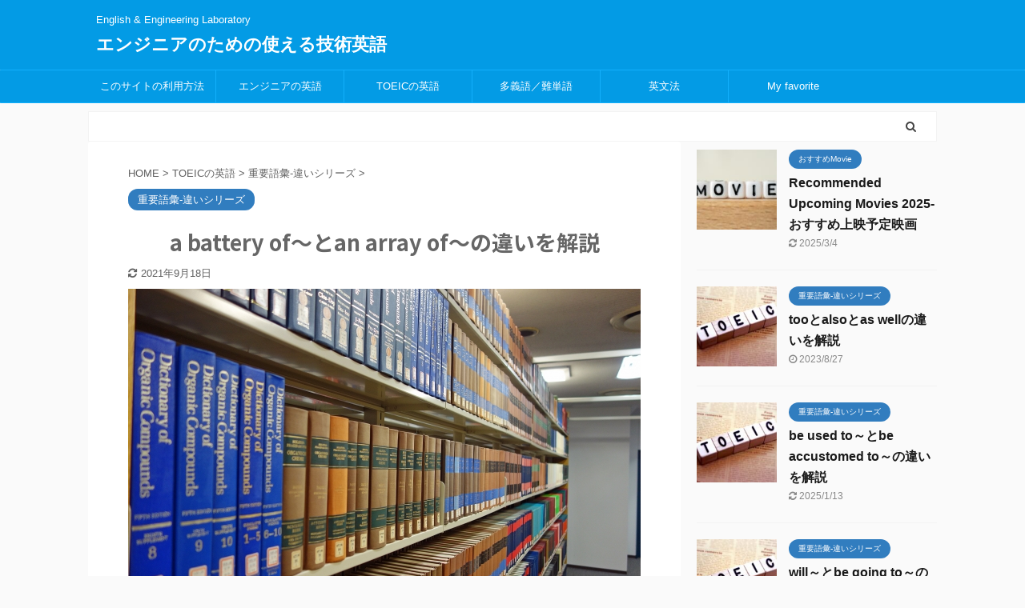

--- FILE ---
content_type: text/html; charset=UTF-8
request_url: https://esqlabo.com/tech-a-battery-of-an_array-of/
body_size: 16587
content:

<!DOCTYPE html>
<!--[if lt IE 7]>
<html class="ie6" lang="ja"> <![endif]-->
<!--[if IE 7]>
<html class="i7" lang="ja"> <![endif]-->
<!--[if IE 8]>
<html class="ie" lang="ja"> <![endif]-->
<!--[if gt IE 8]><!-->
<html lang="ja" class="s-navi-search-overlay ">
	<!--<![endif]-->
	<head prefix="og: http://ogp.me/ns# fb: http://ogp.me/ns/fb# article: http://ogp.me/ns/article#">
		<meta charset="UTF-8" >
		<meta name="viewport" content="width=device-width,initial-scale=1.0,user-scalable=no,viewport-fit=cover">
		<meta name="format-detection" content="telephone=no" >

		
		<link rel="alternate" type="application/rss+xml" title="エンジニアのための使える技術英語 RSS Feed" href="https://esqlabo.com/feed/" />
		<link rel="pingback" href="https://esqlabo.com/xmlrpc.php" >
		<!--[if lt IE 9]>
		<script src="https://esqlabo.com/wp-content/themes/affinger5/js/html5shiv.js"></script>
		<![endif]-->
				<meta name='robots' content='max-image-preview:large' />
	<style>img:is([sizes="auto" i], [sizes^="auto," i]) { contain-intrinsic-size: 3000px 1500px }</style>
	<title>a battery of～とan array of～の違いを解説 - エンジニアのための使える技術英語</title>
<link rel='dns-prefetch' href='//ajax.googleapis.com' />
<link rel='dns-prefetch' href='//www.googletagmanager.com' />
<link rel='dns-prefetch' href='//pagead2.googlesyndication.com' />
<script type="text/javascript">
/* <![CDATA[ */
window._wpemojiSettings = {"baseUrl":"https:\/\/s.w.org\/images\/core\/emoji\/16.0.1\/72x72\/","ext":".png","svgUrl":"https:\/\/s.w.org\/images\/core\/emoji\/16.0.1\/svg\/","svgExt":".svg","source":{"concatemoji":"https:\/\/esqlabo.com\/wp-includes\/js\/wp-emoji-release.min.js?ver=6.8.3"}};
/*! This file is auto-generated */
!function(s,n){var o,i,e;function c(e){try{var t={supportTests:e,timestamp:(new Date).valueOf()};sessionStorage.setItem(o,JSON.stringify(t))}catch(e){}}function p(e,t,n){e.clearRect(0,0,e.canvas.width,e.canvas.height),e.fillText(t,0,0);var t=new Uint32Array(e.getImageData(0,0,e.canvas.width,e.canvas.height).data),a=(e.clearRect(0,0,e.canvas.width,e.canvas.height),e.fillText(n,0,0),new Uint32Array(e.getImageData(0,0,e.canvas.width,e.canvas.height).data));return t.every(function(e,t){return e===a[t]})}function u(e,t){e.clearRect(0,0,e.canvas.width,e.canvas.height),e.fillText(t,0,0);for(var n=e.getImageData(16,16,1,1),a=0;a<n.data.length;a++)if(0!==n.data[a])return!1;return!0}function f(e,t,n,a){switch(t){case"flag":return n(e,"\ud83c\udff3\ufe0f\u200d\u26a7\ufe0f","\ud83c\udff3\ufe0f\u200b\u26a7\ufe0f")?!1:!n(e,"\ud83c\udde8\ud83c\uddf6","\ud83c\udde8\u200b\ud83c\uddf6")&&!n(e,"\ud83c\udff4\udb40\udc67\udb40\udc62\udb40\udc65\udb40\udc6e\udb40\udc67\udb40\udc7f","\ud83c\udff4\u200b\udb40\udc67\u200b\udb40\udc62\u200b\udb40\udc65\u200b\udb40\udc6e\u200b\udb40\udc67\u200b\udb40\udc7f");case"emoji":return!a(e,"\ud83e\udedf")}return!1}function g(e,t,n,a){var r="undefined"!=typeof WorkerGlobalScope&&self instanceof WorkerGlobalScope?new OffscreenCanvas(300,150):s.createElement("canvas"),o=r.getContext("2d",{willReadFrequently:!0}),i=(o.textBaseline="top",o.font="600 32px Arial",{});return e.forEach(function(e){i[e]=t(o,e,n,a)}),i}function t(e){var t=s.createElement("script");t.src=e,t.defer=!0,s.head.appendChild(t)}"undefined"!=typeof Promise&&(o="wpEmojiSettingsSupports",i=["flag","emoji"],n.supports={everything:!0,everythingExceptFlag:!0},e=new Promise(function(e){s.addEventListener("DOMContentLoaded",e,{once:!0})}),new Promise(function(t){var n=function(){try{var e=JSON.parse(sessionStorage.getItem(o));if("object"==typeof e&&"number"==typeof e.timestamp&&(new Date).valueOf()<e.timestamp+604800&&"object"==typeof e.supportTests)return e.supportTests}catch(e){}return null}();if(!n){if("undefined"!=typeof Worker&&"undefined"!=typeof OffscreenCanvas&&"undefined"!=typeof URL&&URL.createObjectURL&&"undefined"!=typeof Blob)try{var e="postMessage("+g.toString()+"("+[JSON.stringify(i),f.toString(),p.toString(),u.toString()].join(",")+"));",a=new Blob([e],{type:"text/javascript"}),r=new Worker(URL.createObjectURL(a),{name:"wpTestEmojiSupports"});return void(r.onmessage=function(e){c(n=e.data),r.terminate(),t(n)})}catch(e){}c(n=g(i,f,p,u))}t(n)}).then(function(e){for(var t in e)n.supports[t]=e[t],n.supports.everything=n.supports.everything&&n.supports[t],"flag"!==t&&(n.supports.everythingExceptFlag=n.supports.everythingExceptFlag&&n.supports[t]);n.supports.everythingExceptFlag=n.supports.everythingExceptFlag&&!n.supports.flag,n.DOMReady=!1,n.readyCallback=function(){n.DOMReady=!0}}).then(function(){return e}).then(function(){var e;n.supports.everything||(n.readyCallback(),(e=n.source||{}).concatemoji?t(e.concatemoji):e.wpemoji&&e.twemoji&&(t(e.twemoji),t(e.wpemoji)))}))}((window,document),window._wpemojiSettings);
/* ]]> */
</script>
<style id='wp-emoji-styles-inline-css' type='text/css'>

	img.wp-smiley, img.emoji {
		display: inline !important;
		border: none !important;
		box-shadow: none !important;
		height: 1em !important;
		width: 1em !important;
		margin: 0 0.07em !important;
		vertical-align: -0.1em !important;
		background: none !important;
		padding: 0 !important;
	}
</style>
<link rel='stylesheet' id='wp-block-library-css' href='https://esqlabo.com/wp-includes/css/dist/block-library/style.min.css?ver=6.8.3' type='text/css' media='all' />
<style id='classic-theme-styles-inline-css' type='text/css'>
/*! This file is auto-generated */
.wp-block-button__link{color:#fff;background-color:#32373c;border-radius:9999px;box-shadow:none;text-decoration:none;padding:calc(.667em + 2px) calc(1.333em + 2px);font-size:1.125em}.wp-block-file__button{background:#32373c;color:#fff;text-decoration:none}
</style>
<style id='global-styles-inline-css' type='text/css'>
:root{--wp--preset--aspect-ratio--square: 1;--wp--preset--aspect-ratio--4-3: 4/3;--wp--preset--aspect-ratio--3-4: 3/4;--wp--preset--aspect-ratio--3-2: 3/2;--wp--preset--aspect-ratio--2-3: 2/3;--wp--preset--aspect-ratio--16-9: 16/9;--wp--preset--aspect-ratio--9-16: 9/16;--wp--preset--color--black: #000000;--wp--preset--color--cyan-bluish-gray: #abb8c3;--wp--preset--color--white: #ffffff;--wp--preset--color--pale-pink: #f78da7;--wp--preset--color--vivid-red: #cf2e2e;--wp--preset--color--luminous-vivid-orange: #ff6900;--wp--preset--color--luminous-vivid-amber: #fcb900;--wp--preset--color--light-green-cyan: #7bdcb5;--wp--preset--color--vivid-green-cyan: #00d084;--wp--preset--color--pale-cyan-blue: #8ed1fc;--wp--preset--color--vivid-cyan-blue: #0693e3;--wp--preset--color--vivid-purple: #9b51e0;--wp--preset--color--soft-red: #e6514c;--wp--preset--color--light-grayish-red: #fdebee;--wp--preset--color--vivid-yellow: #ffc107;--wp--preset--color--very-pale-yellow: #fffde7;--wp--preset--color--very-light-gray: #fafafa;--wp--preset--color--very-dark-gray: #313131;--wp--preset--color--original-color-a: #43a047;--wp--preset--color--original-color-b: #795548;--wp--preset--color--original-color-c: #ec407a;--wp--preset--color--original-color-d: #9e9d24;--wp--preset--gradient--vivid-cyan-blue-to-vivid-purple: linear-gradient(135deg,rgba(6,147,227,1) 0%,rgb(155,81,224) 100%);--wp--preset--gradient--light-green-cyan-to-vivid-green-cyan: linear-gradient(135deg,rgb(122,220,180) 0%,rgb(0,208,130) 100%);--wp--preset--gradient--luminous-vivid-amber-to-luminous-vivid-orange: linear-gradient(135deg,rgba(252,185,0,1) 0%,rgba(255,105,0,1) 100%);--wp--preset--gradient--luminous-vivid-orange-to-vivid-red: linear-gradient(135deg,rgba(255,105,0,1) 0%,rgb(207,46,46) 100%);--wp--preset--gradient--very-light-gray-to-cyan-bluish-gray: linear-gradient(135deg,rgb(238,238,238) 0%,rgb(169,184,195) 100%);--wp--preset--gradient--cool-to-warm-spectrum: linear-gradient(135deg,rgb(74,234,220) 0%,rgb(151,120,209) 20%,rgb(207,42,186) 40%,rgb(238,44,130) 60%,rgb(251,105,98) 80%,rgb(254,248,76) 100%);--wp--preset--gradient--blush-light-purple: linear-gradient(135deg,rgb(255,206,236) 0%,rgb(152,150,240) 100%);--wp--preset--gradient--blush-bordeaux: linear-gradient(135deg,rgb(254,205,165) 0%,rgb(254,45,45) 50%,rgb(107,0,62) 100%);--wp--preset--gradient--luminous-dusk: linear-gradient(135deg,rgb(255,203,112) 0%,rgb(199,81,192) 50%,rgb(65,88,208) 100%);--wp--preset--gradient--pale-ocean: linear-gradient(135deg,rgb(255,245,203) 0%,rgb(182,227,212) 50%,rgb(51,167,181) 100%);--wp--preset--gradient--electric-grass: linear-gradient(135deg,rgb(202,248,128) 0%,rgb(113,206,126) 100%);--wp--preset--gradient--midnight: linear-gradient(135deg,rgb(2,3,129) 0%,rgb(40,116,252) 100%);--wp--preset--font-size--small: 13px;--wp--preset--font-size--medium: 20px;--wp--preset--font-size--large: 36px;--wp--preset--font-size--x-large: 42px;--wp--preset--spacing--20: 0.44rem;--wp--preset--spacing--30: 0.67rem;--wp--preset--spacing--40: 1rem;--wp--preset--spacing--50: 1.5rem;--wp--preset--spacing--60: 2.25rem;--wp--preset--spacing--70: 3.38rem;--wp--preset--spacing--80: 5.06rem;--wp--preset--shadow--natural: 6px 6px 9px rgba(0, 0, 0, 0.2);--wp--preset--shadow--deep: 12px 12px 50px rgba(0, 0, 0, 0.4);--wp--preset--shadow--sharp: 6px 6px 0px rgba(0, 0, 0, 0.2);--wp--preset--shadow--outlined: 6px 6px 0px -3px rgba(255, 255, 255, 1), 6px 6px rgba(0, 0, 0, 1);--wp--preset--shadow--crisp: 6px 6px 0px rgba(0, 0, 0, 1);}:where(.is-layout-flex){gap: 0.5em;}:where(.is-layout-grid){gap: 0.5em;}body .is-layout-flex{display: flex;}.is-layout-flex{flex-wrap: wrap;align-items: center;}.is-layout-flex > :is(*, div){margin: 0;}body .is-layout-grid{display: grid;}.is-layout-grid > :is(*, div){margin: 0;}:where(.wp-block-columns.is-layout-flex){gap: 2em;}:where(.wp-block-columns.is-layout-grid){gap: 2em;}:where(.wp-block-post-template.is-layout-flex){gap: 1.25em;}:where(.wp-block-post-template.is-layout-grid){gap: 1.25em;}.has-black-color{color: var(--wp--preset--color--black) !important;}.has-cyan-bluish-gray-color{color: var(--wp--preset--color--cyan-bluish-gray) !important;}.has-white-color{color: var(--wp--preset--color--white) !important;}.has-pale-pink-color{color: var(--wp--preset--color--pale-pink) !important;}.has-vivid-red-color{color: var(--wp--preset--color--vivid-red) !important;}.has-luminous-vivid-orange-color{color: var(--wp--preset--color--luminous-vivid-orange) !important;}.has-luminous-vivid-amber-color{color: var(--wp--preset--color--luminous-vivid-amber) !important;}.has-light-green-cyan-color{color: var(--wp--preset--color--light-green-cyan) !important;}.has-vivid-green-cyan-color{color: var(--wp--preset--color--vivid-green-cyan) !important;}.has-pale-cyan-blue-color{color: var(--wp--preset--color--pale-cyan-blue) !important;}.has-vivid-cyan-blue-color{color: var(--wp--preset--color--vivid-cyan-blue) !important;}.has-vivid-purple-color{color: var(--wp--preset--color--vivid-purple) !important;}.has-black-background-color{background-color: var(--wp--preset--color--black) !important;}.has-cyan-bluish-gray-background-color{background-color: var(--wp--preset--color--cyan-bluish-gray) !important;}.has-white-background-color{background-color: var(--wp--preset--color--white) !important;}.has-pale-pink-background-color{background-color: var(--wp--preset--color--pale-pink) !important;}.has-vivid-red-background-color{background-color: var(--wp--preset--color--vivid-red) !important;}.has-luminous-vivid-orange-background-color{background-color: var(--wp--preset--color--luminous-vivid-orange) !important;}.has-luminous-vivid-amber-background-color{background-color: var(--wp--preset--color--luminous-vivid-amber) !important;}.has-light-green-cyan-background-color{background-color: var(--wp--preset--color--light-green-cyan) !important;}.has-vivid-green-cyan-background-color{background-color: var(--wp--preset--color--vivid-green-cyan) !important;}.has-pale-cyan-blue-background-color{background-color: var(--wp--preset--color--pale-cyan-blue) !important;}.has-vivid-cyan-blue-background-color{background-color: var(--wp--preset--color--vivid-cyan-blue) !important;}.has-vivid-purple-background-color{background-color: var(--wp--preset--color--vivid-purple) !important;}.has-black-border-color{border-color: var(--wp--preset--color--black) !important;}.has-cyan-bluish-gray-border-color{border-color: var(--wp--preset--color--cyan-bluish-gray) !important;}.has-white-border-color{border-color: var(--wp--preset--color--white) !important;}.has-pale-pink-border-color{border-color: var(--wp--preset--color--pale-pink) !important;}.has-vivid-red-border-color{border-color: var(--wp--preset--color--vivid-red) !important;}.has-luminous-vivid-orange-border-color{border-color: var(--wp--preset--color--luminous-vivid-orange) !important;}.has-luminous-vivid-amber-border-color{border-color: var(--wp--preset--color--luminous-vivid-amber) !important;}.has-light-green-cyan-border-color{border-color: var(--wp--preset--color--light-green-cyan) !important;}.has-vivid-green-cyan-border-color{border-color: var(--wp--preset--color--vivid-green-cyan) !important;}.has-pale-cyan-blue-border-color{border-color: var(--wp--preset--color--pale-cyan-blue) !important;}.has-vivid-cyan-blue-border-color{border-color: var(--wp--preset--color--vivid-cyan-blue) !important;}.has-vivid-purple-border-color{border-color: var(--wp--preset--color--vivid-purple) !important;}.has-vivid-cyan-blue-to-vivid-purple-gradient-background{background: var(--wp--preset--gradient--vivid-cyan-blue-to-vivid-purple) !important;}.has-light-green-cyan-to-vivid-green-cyan-gradient-background{background: var(--wp--preset--gradient--light-green-cyan-to-vivid-green-cyan) !important;}.has-luminous-vivid-amber-to-luminous-vivid-orange-gradient-background{background: var(--wp--preset--gradient--luminous-vivid-amber-to-luminous-vivid-orange) !important;}.has-luminous-vivid-orange-to-vivid-red-gradient-background{background: var(--wp--preset--gradient--luminous-vivid-orange-to-vivid-red) !important;}.has-very-light-gray-to-cyan-bluish-gray-gradient-background{background: var(--wp--preset--gradient--very-light-gray-to-cyan-bluish-gray) !important;}.has-cool-to-warm-spectrum-gradient-background{background: var(--wp--preset--gradient--cool-to-warm-spectrum) !important;}.has-blush-light-purple-gradient-background{background: var(--wp--preset--gradient--blush-light-purple) !important;}.has-blush-bordeaux-gradient-background{background: var(--wp--preset--gradient--blush-bordeaux) !important;}.has-luminous-dusk-gradient-background{background: var(--wp--preset--gradient--luminous-dusk) !important;}.has-pale-ocean-gradient-background{background: var(--wp--preset--gradient--pale-ocean) !important;}.has-electric-grass-gradient-background{background: var(--wp--preset--gradient--electric-grass) !important;}.has-midnight-gradient-background{background: var(--wp--preset--gradient--midnight) !important;}.has-small-font-size{font-size: var(--wp--preset--font-size--small) !important;}.has-medium-font-size{font-size: var(--wp--preset--font-size--medium) !important;}.has-large-font-size{font-size: var(--wp--preset--font-size--large) !important;}.has-x-large-font-size{font-size: var(--wp--preset--font-size--x-large) !important;}
:where(.wp-block-post-template.is-layout-flex){gap: 1.25em;}:where(.wp-block-post-template.is-layout-grid){gap: 1.25em;}
:where(.wp-block-columns.is-layout-flex){gap: 2em;}:where(.wp-block-columns.is-layout-grid){gap: 2em;}
:root :where(.wp-block-pullquote){font-size: 1.5em;line-height: 1.6;}
</style>
<link rel='stylesheet' id='toc-screen-css' href='https://esqlabo.com/wp-content/plugins/table-of-contents-plus/screen.min.css?ver=2411.1' type='text/css' media='all' />
<link rel='stylesheet' id='normalize-css' href='https://esqlabo.com/wp-content/themes/affinger5/css/normalize.css?ver=1.5.9' type='text/css' media='all' />
<link rel='stylesheet' id='font-awesome-css' href='https://esqlabo.com/wp-content/themes/affinger5/css/fontawesome/css/font-awesome.min.css?ver=4.7.0' type='text/css' media='all' />
<link rel='stylesheet' id='font-awesome-animation-css' href='https://esqlabo.com/wp-content/themes/affinger5/css/fontawesome/css/font-awesome-animation.min.css?ver=6.8.3' type='text/css' media='all' />
<link rel='stylesheet' id='st_svg-css' href='https://esqlabo.com/wp-content/themes/affinger5/st_svg/style.css?ver=6.8.3' type='text/css' media='all' />
<link rel='stylesheet' id='slick-css' href='https://esqlabo.com/wp-content/themes/affinger5/vendor/slick/slick.css?ver=1.8.0' type='text/css' media='all' />
<link rel='stylesheet' id='slick-theme-css' href='https://esqlabo.com/wp-content/themes/affinger5/vendor/slick/slick-theme.css?ver=1.8.0' type='text/css' media='all' />
<link rel='stylesheet' id='fonts-googleapis-notosansjp-css' href='//fonts.googleapis.com/css?family=Noto+Sans+JP%3A400%2C700&#038;display=swap&#038;subset=japanese&#038;ver=6.8.3' type='text/css' media='all' />
<link rel='stylesheet' id='style-css' href='https://esqlabo.com/wp-content/themes/affinger5/style.css?ver=6.8.3' type='text/css' media='all' />
<link rel='stylesheet' id='child-style-css' href='https://esqlabo.com/wp-content/themes/affinger5-child/style.css?ver=6.8.3' type='text/css' media='all' />
<link rel='stylesheet' id='single-css' href='https://esqlabo.com/wp-content/themes/affinger5/st-rankcss.php' type='text/css' media='all' />
<link rel='stylesheet' id='st-themecss-css' href='https://esqlabo.com/wp-content/themes/affinger5/st-themecss-loader.php?ver=6.8.3' type='text/css' media='all' />
<script type="text/javascript" src="//ajax.googleapis.com/ajax/libs/jquery/1.11.3/jquery.min.js?ver=1.11.3" id="jquery-js"></script>

<!-- Google tag (gtag.js) snippet added by Site Kit -->

<!-- Google アナリティクス スニペット (Site Kit が追加) -->
<script type="text/javascript" src="https://www.googletagmanager.com/gtag/js?id=G-41T4MFWKSW" id="google_gtagjs-js" async></script>
<script type="text/javascript" id="google_gtagjs-js-after">
/* <![CDATA[ */
window.dataLayer = window.dataLayer || [];function gtag(){dataLayer.push(arguments);}
gtag("set","linker",{"domains":["esqlabo.com"]});
gtag("js", new Date());
gtag("set", "developer_id.dZTNiMT", true);
gtag("config", "G-41T4MFWKSW");
/* ]]> */
</script>

<!-- End Google tag (gtag.js) snippet added by Site Kit -->
<link rel="https://api.w.org/" href="https://esqlabo.com/wp-json/" /><link rel="alternate" title="JSON" type="application/json" href="https://esqlabo.com/wp-json/wp/v2/posts/765" /><link rel='shortlink' href='https://esqlabo.com/?p=765' />
<link rel="alternate" title="oEmbed (JSON)" type="application/json+oembed" href="https://esqlabo.com/wp-json/oembed/1.0/embed?url=https%3A%2F%2Fesqlabo.com%2Ftech-a-battery-of-an_array-of%2F" />
<link rel="alternate" title="oEmbed (XML)" type="text/xml+oembed" href="https://esqlabo.com/wp-json/oembed/1.0/embed?url=https%3A%2F%2Fesqlabo.com%2Ftech-a-battery-of-an_array-of%2F&#038;format=xml" />
<meta name="generator" content="Site Kit by Google 1.124.0" /><meta name="robots" content="index, follow" />
<meta name="thumbnail" content="https://esqlabo.com/wp-content/uploads/2020/10/3597898_s.jpg">
<link rel="canonical" href="https://esqlabo.com/tech-a-battery-of-an_array-of/" />

<!-- Site Kit が追加した Google AdSense メタタグ -->
<meta name="google-adsense-platform-account" content="ca-host-pub-2644536267352236">
<meta name="google-adsense-platform-domain" content="sitekit.withgoogle.com">
<!-- Site Kit が追加した End Google AdSense メタタグ -->

<!-- Google AdSense スニペット (Site Kit が追加) -->
<script type="text/javascript" async="async" src="https://pagead2.googlesyndication.com/pagead/js/adsbygoogle.js?client=ca-pub-6571045998724287&amp;host=ca-host-pub-2644536267352236" crossorigin="anonymous"></script>

<!-- (ここまで) Google AdSense スニペット (Site Kit が追加) -->

<!-- Google タグ マネージャー スニペット (Site Kit が追加) -->
<script type="text/javascript">
/* <![CDATA[ */

			( function( w, d, s, l, i ) {
				w[l] = w[l] || [];
				w[l].push( {'gtm.start': new Date().getTime(), event: 'gtm.js'} );
				var f = d.getElementsByTagName( s )[0],
					j = d.createElement( s ), dl = l != 'dataLayer' ? '&l=' + l : '';
				j.async = true;
				j.src = 'https://www.googletagmanager.com/gtm.js?id=' + i + dl;
				f.parentNode.insertBefore( j, f );
			} )( window, document, 'script', 'dataLayer', 'GTM-T6CHDDX' );
			
/* ]]> */
</script>

<!-- (ここまで) Google タグ マネージャー スニペット (Site Kit が追加) -->
			<script>
		(function (i, s, o, g, r, a, m) {
			i['GoogleAnalyticsObject'] = r;
			i[r] = i[r] || function () {
					(i[r].q = i[r].q || []).push(arguments)
				}, i[r].l = 1 * new Date();
			a = s.createElement(o),
				m = s.getElementsByTagName(o)[0];
			a.async = 1;
			a.src = g;
			m.parentNode.insertBefore(a, m)
		})(window, document, 'script', '//www.google-analytics.com/analytics.js', 'ga');

		ga('create', 'UA-164567082-1', 'auto');
		ga('send', 'pageview');

	</script>
					



<script>
	jQuery(function(){
		jQuery('.st-btn-open').click(function(){
			jQuery(this).next('.st-slidebox').stop(true, true).slideToggle();
			jQuery(this).addClass('st-btn-open-click');
		});
	});
</script>


<script>
	jQuery(function(){
		jQuery("#toc_container:not(:has(ul ul))").addClass("only-toc");
		jQuery(".st-ac-box ul:has(.cat-item)").each(function(){
			jQuery(this).addClass("st-ac-cat");
		});
	});
</script>

<script>
	jQuery(function(){
						jQuery('.st-star').parent('.rankh4').css('padding-bottom','5px'); // スターがある場合のランキング見出し調整
	});
</script>

			</head>
	<body class="wp-singular post-template-default single single-post postid-765 single-format-standard wp-theme-affinger5 wp-child-theme-affinger5-child not-front-page" >
				<div id="st-ami">
				<div id="wrapper" class="">
				<div id="wrapper-in">
					<header id="">
						<div id="headbox-bg">
							<div id="headbox">

								<nav id="s-navi" class="pcnone" data-st-nav data-st-nav-type="normal">
		<dl class="acordion is-active" data-st-nav-primary>
			<dt class="trigger">
				<p class="acordion_button"><span class="op op-menu"><i class="fa st-svg-menu"></i></span></p>

				
				
							<!-- 追加メニュー -->
							
							<!-- 追加メニュー2 -->
							
							</dt>

			<dd class="acordion_tree">
				<div class="acordion_tree_content">

					

												<div class="menu-%e6%8a%80%e8%a1%93%e8%8b%b1%e8%aa%9e-container"><ul id="menu-%e6%8a%80%e8%a1%93%e8%8b%b1%e8%aa%9e" class="menu"><li id="menu-item-497" class="menu-item menu-item-type-post_type menu-item-object-page menu-item-497"><a href="https://esqlabo.com/%e3%81%93%e3%81%ae%e3%82%b5%e3%82%a4%e3%83%88%e3%81%ae%e5%88%a9%e7%94%a8%e6%96%b9%e6%b3%95/"><span class="menu-item-label">このサイトの利用方法</span></a></li>
<li id="menu-item-493" class="menu-item menu-item-type-taxonomy menu-item-object-category menu-item-has-children menu-item-493"><a href="https://esqlabo.com/category/%e3%82%a8%e3%83%b3%e3%82%b8%e3%83%8b%e3%82%a2%e3%81%ae%e8%8b%b1%e8%aa%9e/"><span class="menu-item-label">エンジニアの英語</span></a>
<ul class="sub-menu">
	<li id="menu-item-3175" class="menu-item menu-item-type-taxonomy menu-item-object-category menu-item-3175"><a href="https://esqlabo.com/category/%e3%82%a8%e3%83%b3%e3%82%b8%e3%83%8b%e3%82%a2%e3%81%ae%e8%8b%b1%e8%aa%9e/%e6%8a%80%e8%a1%93%e8%8b%b1%e8%aa%9e/"><span class="menu-item-label">技術英語-違いシリーズ</span></a></li>
	<li id="menu-item-3174" class="menu-item menu-item-type-taxonomy menu-item-object-category menu-item-3174"><a href="https://esqlabo.com/category/%e3%82%a8%e3%83%b3%e3%82%b8%e3%83%8b%e3%82%a2%e3%81%ae%e8%8b%b1%e8%aa%9e/%e4%bc%9a%e8%ad%b0%ef%bc%8f%e3%83%97%e3%83%ac%e3%82%bc%e3%83%b3%e3%81%ae%e8%8b%b1%e8%aa%9e/"><span class="menu-item-label">プレゼンテーションの英語</span></a></li>
	<li id="menu-item-3173" class="menu-item menu-item-type-taxonomy menu-item-object-category menu-item-3173"><a href="https://esqlabo.com/category/%e3%82%a8%e3%83%b3%e3%82%b8%e3%83%8b%e3%82%a2%e3%81%ae%e8%8b%b1%e8%aa%9e/%e3%83%a1%e3%83%bc%e3%83%ab%e3%81%ae%e8%8b%b1%e8%aa%9e/"><span class="menu-item-label">メールの英語</span></a></li>
</ul>
</li>
<li id="menu-item-492" class="menu-item menu-item-type-taxonomy menu-item-object-category current-post-ancestor menu-item-has-children menu-item-492"><a href="https://esqlabo.com/category/toeic/"><span class="menu-item-label">TOEICの英語</span></a>
<ul class="sub-menu">
	<li id="menu-item-3172" class="menu-item menu-item-type-taxonomy menu-item-object-category menu-item-3172"><a href="https://esqlabo.com/category/toeic/part%e5%88%a5%e8%a7%a3%e8%aa%ac/"><span class="menu-item-label">Part別解説</span></a></li>
	<li id="menu-item-3171" class="menu-item menu-item-type-taxonomy menu-item-object-category current-post-ancestor current-menu-parent current-post-parent menu-item-3171"><a href="https://esqlabo.com/category/toeic/%e9%87%8d%e8%a6%81%e8%aa%9e%e5%bd%99-%e9%81%95%e3%81%84%e3%82%b7%e3%83%aa%e3%83%bc%e3%82%ba/"><span class="menu-item-label">重要語彙-違いシリーズ</span></a></li>
	<li id="menu-item-3318" class="menu-item menu-item-type-taxonomy menu-item-object-category menu-item-3318"><a href="https://esqlabo.com/category/toeic/%e5%8b%95%e8%a9%9e%e5%8f%a5/"><span class="menu-item-label">動詞句</span></a></li>
</ul>
</li>
<li id="menu-item-1736" class="menu-item menu-item-type-taxonomy menu-item-object-category menu-item-has-children menu-item-1736"><a href="https://esqlabo.com/category/%e5%a4%9a%e7%be%a9%e8%aa%9e/"><span class="menu-item-label">多義語／難単語</span></a>
<ul class="sub-menu">
	<li id="menu-item-3150" class="menu-item menu-item-type-taxonomy menu-item-object-category menu-item-3150"><a href="https://esqlabo.com/category/%e5%a4%9a%e7%be%a9%e8%aa%9e/%e5%a4%9a%e7%be%a9%e8%aa%9e-%e5%a4%9a%e7%be%a9%e8%aa%9e/"><span class="menu-item-label">多義語</span></a></li>
	<li id="menu-item-3151" class="menu-item menu-item-type-taxonomy menu-item-object-category menu-item-3151"><a href="https://esqlabo.com/category/%e5%a4%9a%e7%be%a9%e8%aa%9e/%e9%9b%a3%e5%8d%98%e8%aa%9e/"><span class="menu-item-label">難単語</span></a></li>
</ul>
</li>
<li id="menu-item-754" class="menu-item menu-item-type-taxonomy menu-item-object-category menu-item-has-children menu-item-754"><a href="https://esqlabo.com/category/%e6%96%87%e6%b3%95/"><span class="menu-item-label">英文法</span></a>
<ul class="sub-menu">
	<li id="menu-item-3167" class="menu-item menu-item-type-taxonomy menu-item-object-category menu-item-3167"><a href="https://esqlabo.com/category/%e6%96%87%e6%b3%95/%e8%8b%b1%e6%96%87%e6%b3%95%e3%81%ae%e3%83%9d%e3%82%a4%e3%83%b3%e3%83%88/"><span class="menu-item-label">英文法のポイント</span></a></li>
	<li id="menu-item-3166" class="menu-item menu-item-type-taxonomy menu-item-object-category menu-item-3166"><a href="https://esqlabo.com/category/%e6%96%87%e6%b3%95/%e5%89%8d%e7%bd%ae%e8%a9%9e/"><span class="menu-item-label">前置詞</span></a></li>
</ul>
</li>
<li id="menu-item-6953" class="menu-item menu-item-type-taxonomy menu-item-object-category menu-item-has-children menu-item-6953"><a href="https://esqlabo.com/category/my-favorite/"><span class="menu-item-label">My favorite</span></a>
<ul class="sub-menu">
	<li id="menu-item-6954" class="menu-item menu-item-type-taxonomy menu-item-object-category menu-item-6954"><a href="https://esqlabo.com/category/my-favorite/%e3%81%8a%e3%81%99%e3%81%99%e3%82%81music/"><span class="menu-item-label">おすすめMusic</span></a></li>
	<li id="menu-item-6955" class="menu-item menu-item-type-taxonomy menu-item-object-category menu-item-6955"><a href="https://esqlabo.com/category/my-favorite/%e3%81%8a%e3%81%99%e3%81%99%e3%82%81movie/"><span class="menu-item-label">おすすめMovie</span></a></li>
	<li id="menu-item-6956" class="menu-item menu-item-type-taxonomy menu-item-object-category menu-item-6956"><a href="https://esqlabo.com/category/my-favorite/%e3%81%8a%e3%81%99%e3%81%99%e3%82%81food/"><span class="menu-item-label">おすすめfood</span></a></li>
	<li id="menu-item-6965" class="menu-item menu-item-type-taxonomy menu-item-object-category menu-item-6965"><a href="https://esqlabo.com/category/my-favorite/%e5%81%a5%e5%ba%b7/"><span class="menu-item-label">おすすめ健康法</span></a></li>
</ul>
</li>
</ul></div>						<div class="clear"></div>

					
				</div>
			</dd>

					</dl>

					</nav>

								<div id="header-l">
									
									<div id="st-text-logo">
										
            
			
				<!-- キャプション -->
				                
					              		 	 <p class="descr sitenametop">
               		     	English &amp; Engineering Laboratory               			 </p>
					                    
				                
				<!-- ロゴ又はブログ名 -->
				              		  <p class="sitename"><a href="https://esqlabo.com/">
                  		                      		    エンジニアのための使える技術英語                   		               		  </a></p>
            					<!-- ロゴ又はブログ名ここまで -->

			    
		
    									</div>
								</div><!-- /#header-l -->

								<div id="header-r" class="smanone">
									
								</div><!-- /#header-r -->
							</div><!-- /#headbox-bg -->
						</div><!-- /#headbox clearfix -->

						
						
						
						
											
<div id="gazou-wide">
			<div id="st-menubox">
			<div id="st-menuwide">
				<nav class="smanone clearfix"><ul id="menu-%e6%8a%80%e8%a1%93%e8%8b%b1%e8%aa%9e-1" class="menu"><li class="menu-item menu-item-type-post_type menu-item-object-page menu-item-497"><a href="https://esqlabo.com/%e3%81%93%e3%81%ae%e3%82%b5%e3%82%a4%e3%83%88%e3%81%ae%e5%88%a9%e7%94%a8%e6%96%b9%e6%b3%95/">このサイトの利用方法</a></li>
<li class="menu-item menu-item-type-taxonomy menu-item-object-category menu-item-has-children menu-item-493"><a href="https://esqlabo.com/category/%e3%82%a8%e3%83%b3%e3%82%b8%e3%83%8b%e3%82%a2%e3%81%ae%e8%8b%b1%e8%aa%9e/">エンジニアの英語</a>
<ul class="sub-menu">
	<li class="menu-item menu-item-type-taxonomy menu-item-object-category menu-item-3175"><a href="https://esqlabo.com/category/%e3%82%a8%e3%83%b3%e3%82%b8%e3%83%8b%e3%82%a2%e3%81%ae%e8%8b%b1%e8%aa%9e/%e6%8a%80%e8%a1%93%e8%8b%b1%e8%aa%9e/">技術英語-違いシリーズ</a></li>
	<li class="menu-item menu-item-type-taxonomy menu-item-object-category menu-item-3174"><a href="https://esqlabo.com/category/%e3%82%a8%e3%83%b3%e3%82%b8%e3%83%8b%e3%82%a2%e3%81%ae%e8%8b%b1%e8%aa%9e/%e4%bc%9a%e8%ad%b0%ef%bc%8f%e3%83%97%e3%83%ac%e3%82%bc%e3%83%b3%e3%81%ae%e8%8b%b1%e8%aa%9e/">プレゼンテーションの英語</a></li>
	<li class="menu-item menu-item-type-taxonomy menu-item-object-category menu-item-3173"><a href="https://esqlabo.com/category/%e3%82%a8%e3%83%b3%e3%82%b8%e3%83%8b%e3%82%a2%e3%81%ae%e8%8b%b1%e8%aa%9e/%e3%83%a1%e3%83%bc%e3%83%ab%e3%81%ae%e8%8b%b1%e8%aa%9e/">メールの英語</a></li>
</ul>
</li>
<li class="menu-item menu-item-type-taxonomy menu-item-object-category current-post-ancestor menu-item-has-children menu-item-492"><a href="https://esqlabo.com/category/toeic/">TOEICの英語</a>
<ul class="sub-menu">
	<li class="menu-item menu-item-type-taxonomy menu-item-object-category menu-item-3172"><a href="https://esqlabo.com/category/toeic/part%e5%88%a5%e8%a7%a3%e8%aa%ac/">Part別解説</a></li>
	<li class="menu-item menu-item-type-taxonomy menu-item-object-category current-post-ancestor current-menu-parent current-post-parent menu-item-3171"><a href="https://esqlabo.com/category/toeic/%e9%87%8d%e8%a6%81%e8%aa%9e%e5%bd%99-%e9%81%95%e3%81%84%e3%82%b7%e3%83%aa%e3%83%bc%e3%82%ba/">重要語彙-違いシリーズ</a></li>
	<li class="menu-item menu-item-type-taxonomy menu-item-object-category menu-item-3318"><a href="https://esqlabo.com/category/toeic/%e5%8b%95%e8%a9%9e%e5%8f%a5/">動詞句</a></li>
</ul>
</li>
<li class="menu-item menu-item-type-taxonomy menu-item-object-category menu-item-has-children menu-item-1736"><a href="https://esqlabo.com/category/%e5%a4%9a%e7%be%a9%e8%aa%9e/">多義語／難単語</a>
<ul class="sub-menu">
	<li class="menu-item menu-item-type-taxonomy menu-item-object-category menu-item-3150"><a href="https://esqlabo.com/category/%e5%a4%9a%e7%be%a9%e8%aa%9e/%e5%a4%9a%e7%be%a9%e8%aa%9e-%e5%a4%9a%e7%be%a9%e8%aa%9e/">多義語</a></li>
	<li class="menu-item menu-item-type-taxonomy menu-item-object-category menu-item-3151"><a href="https://esqlabo.com/category/%e5%a4%9a%e7%be%a9%e8%aa%9e/%e9%9b%a3%e5%8d%98%e8%aa%9e/">難単語</a></li>
</ul>
</li>
<li class="menu-item menu-item-type-taxonomy menu-item-object-category menu-item-has-children menu-item-754"><a href="https://esqlabo.com/category/%e6%96%87%e6%b3%95/">英文法</a>
<ul class="sub-menu">
	<li class="menu-item menu-item-type-taxonomy menu-item-object-category menu-item-3167"><a href="https://esqlabo.com/category/%e6%96%87%e6%b3%95/%e8%8b%b1%e6%96%87%e6%b3%95%e3%81%ae%e3%83%9d%e3%82%a4%e3%83%b3%e3%83%88/">英文法のポイント</a></li>
	<li class="menu-item menu-item-type-taxonomy menu-item-object-category menu-item-3166"><a href="https://esqlabo.com/category/%e6%96%87%e6%b3%95/%e5%89%8d%e7%bd%ae%e8%a9%9e/">前置詞</a></li>
</ul>
</li>
<li class="menu-item menu-item-type-taxonomy menu-item-object-category menu-item-has-children menu-item-6953"><a href="https://esqlabo.com/category/my-favorite/">My favorite</a>
<ul class="sub-menu">
	<li class="menu-item menu-item-type-taxonomy menu-item-object-category menu-item-6954"><a href="https://esqlabo.com/category/my-favorite/%e3%81%8a%e3%81%99%e3%81%99%e3%82%81music/">おすすめMusic</a></li>
	<li class="menu-item menu-item-type-taxonomy menu-item-object-category menu-item-6955"><a href="https://esqlabo.com/category/my-favorite/%e3%81%8a%e3%81%99%e3%81%99%e3%82%81movie/">おすすめMovie</a></li>
	<li class="menu-item menu-item-type-taxonomy menu-item-object-category menu-item-6956"><a href="https://esqlabo.com/category/my-favorite/%e3%81%8a%e3%81%99%e3%81%99%e3%82%81food/">おすすめfood</a></li>
	<li class="menu-item menu-item-type-taxonomy menu-item-object-category menu-item-6965"><a href="https://esqlabo.com/category/my-favorite/%e5%81%a5%e5%ba%b7/">おすすめ健康法</a></li>
</ul>
</li>
</ul></nav>			</div>
		</div>
				</div>
					
					
					</header>

					

					<div id="content-w">

					
											<div id="st-header-under-widgets-box">
							<div id="search-4" class="st-header-under-widgets widget_search"><div id="search" class="search-custom-d">
	<form method="get" id="searchform" action="https://esqlabo.com/">
		<label class="hidden" for="s">
					</label>
		<input type="text" placeholder="" value="" name="s" id="s" />
		<input type="submit" value="&#xf002;" class="fa" id="searchsubmit" />
	</form>
</div>
<!-- /stinger --> 
</div>						</div>
					
					
	
			<div id="st-header-post-under-box" class="st-header-post-no-data "
		     style="">
			<div class="st-dark-cover">
							</div>
		</div>
	

<div id="content" class="clearfix">
	<div id="contentInner">
		<main>
			<article>
				<div id="post-765" class="st-post post-765 post type-post status-publish format-standard has-post-thumbnail hentry category-27">

					
																
					
					<!--ぱんくず -->
											<div
							id="breadcrumb">
							<ol itemscope itemtype="http://schema.org/BreadcrumbList">
								<li itemprop="itemListElement" itemscope itemtype="http://schema.org/ListItem">
									<a href="https://esqlabo.com" itemprop="item">
										<span itemprop="name">HOME</span>
									</a>
									&gt;
									<meta itemprop="position" content="1"/>
								</li>

								
																	<li itemprop="itemListElement" itemscope itemtype="http://schema.org/ListItem">
										<a href="https://esqlabo.com/category/toeic/" itemprop="item">
											<span
												itemprop="name">TOEICの英語</span>
										</a>
										&gt;
										<meta itemprop="position" content="2"/>
									</li>
																										<li itemprop="itemListElement" itemscope itemtype="http://schema.org/ListItem">
										<a href="https://esqlabo.com/category/toeic/%e9%87%8d%e8%a6%81%e8%aa%9e%e5%bd%99-%e9%81%95%e3%81%84%e3%82%b7%e3%83%aa%e3%83%bc%e3%82%ba/" itemprop="item">
											<span
												itemprop="name">重要語彙-違いシリーズ</span>
										</a>
										&gt;
										<meta itemprop="position" content="3"/>
									</li>
																								</ol>

													</div>
										<!--/ ぱんくず -->

					<!--ループ開始 -->
										
																									<p class="st-catgroup">
								<a href="https://esqlabo.com/category/toeic/%e9%87%8d%e8%a6%81%e8%aa%9e%e5%bd%99-%e9%81%95%e3%81%84%e3%82%b7%e3%83%aa%e3%83%bc%e3%82%ba/" title="View all posts in 重要語彙-違いシリーズ" rel="category tag"><span class="catname st-catid27">重要語彙-違いシリーズ</span></a>							</p>
						
						<h1 class="entry-title">a battery of～とan array of～の違いを解説</h1>

						
	<div class="blogbox ">
		<p><span class="kdate">
											<i class="fa fa-refresh"></i><time class="updated" datetime="2021-09-18T21:22:49+0900">2021年9月18日</time>
					</span></p>
	</div>
					
					
					<div class="mainbox">
						<div id="nocopy" ><!-- コピー禁止エリアここから -->
							
																						
							<div class="entry-content">
								<p><img fetchpriority="high" decoding="async" class="alignnone size-full wp-image-1362" src="https://esqlabo.com/wp-content/uploads/2021/01/an-array-of.jpg" alt="" width="640" height="427" /></p>
<h2>a battery of～とan array of～の違い</h2>
<p><span class="ymarker">a battery of</span>と<span class="ymarker">an array of</span>の前に、</p>
<p>batteryとarrayの意味を考えてみましょう。</p>
<p>batteryは、一連の機器が一カ所に集まっている様を意味します。</p>
<p>一方、arrayは、特定の方法で整然と並んでいる様を意味します。</p>
<p>ここから、</p>
<p><span class="ymarker">a battery of～</span>は、「一連の～」という意味になります。</p>
<p><span class="ymarker">an array of～</span>は、「ずらりと（整然と）並んだ～」と言う意味になります。</p>
<p>&nbsp;</p>
<p>他にも、a XXX of～と言う表現はいろいろありますので、</p>
<p>それも一緒に紹介します。</p>
<p>&nbsp;</p>
<p>それでは、例文とともにくわしく確認していきましょう。</p>
<p>&nbsp;</p>
<h2>a battery of～</h2>
<p><strong>一連の、一組の</strong></p>
<p>&nbsp;</p>
<p><span class="bmarker">batteryの意味</span></p>
<p><strong>（道具などの）一式</strong></p>
<p><span class="dotline"><span class="ymarker">a battery of</span> X-ray instruments　X線装置一式</span></p>
<p><strong>（同種のもの）一組、一連</strong></p>
<p><span class="dotline"><span class="ymarker">a battery of</span> questions　一連の質問</span></p>
<p><span class="dotline">We've finished <span class="ymarker">a battery of</span> tests for this products yesterday.　一連のテストを終えた</span></p>
<p>&nbsp;</p>
<p>batteryは、もちろん「電池」という意味もあり、2種類に分類することができます。</p>
<p>1.　<span class="rmarker">a primary battery</span>　一次電池（使い切りの電池）</p>
<p>2.　<span class="rmarker">a secondary battery</span>　二次電池（再利用できる電池）</p>
<p>=<span class="rmarker">a rechargeable battery</span>（充電池）</p>
<p>&nbsp;</p>
<p><span class="bmarker-s">さまざまな環境関連用語</span>も確認しておきましょう。</p>
<p><a href="https://esqlabo.com/tech-english-renewable-energy-exhaustible-resource/">参考：renewable energyとexhaustible resourceの違いを解説</a></p>
<p>&nbsp;</p>
<h2>an array of～</h2>
<p><strong>ずらりと（整然と）並んだ</strong></p>
<p><span class="ymarker">an array of</span> books　整然と並んだ本</p>
<p><span class="ymarker">an array of</span> information　きれいに整理された情報</p>
<p>&nbsp;</p>
<p><span class="bmarker">arrayの意味</span></p>
<p>1.（通例単数形で）整然と並んだもの（人）　～ofで</p>
<p>2.　整列、整頓、配列</p>
<p><span class="rmarker">set in array</span>　整列させる</p>
<p>&nbsp;</p>
<h2>その他の同様な修飾表現</h2>
<h3>a wealth of～　豊かな～、<strong>豊富な～</strong></h3>
<p><span class="dotline"><span class="rmarker">a wealth of idea</span>　豊かなアイデア</span></p>
<p><span class="dotline"><span class="rmarker">a wealth of information</span>　豊富な情報</span></p>
<p>≓abundant</p>
<p>&nbsp;</p>
<p><a href="https://esqlabo.com/tech-english-abundant-a-wealth-of/">参考：abundantとa wealth of～の違いを解説</a></p>
<p>&nbsp;</p>
<h3>a variety of～　様々な～</h3>
<p><span class="rmarker">a wide variety of～=a broad variety of～</span>　多種多様な</p>
<p><span class="dotline">This grocery store sells <span class="rmarker">a wide variety of</span> fruits.　この食料品店は多種多様なフルーツを売っている</span></p>
<p>&nbsp;</p>
<h3>a packet of～　一袋の～</h3>
<p>packetは、「小包、小箱、小袋」を意味します。</p>
<p><span class="dotline"><span class="rmarker">a packet of</span> biscuits　ビスケット一箱（一袋）</span></p>
<p>&nbsp;</p>
<h3>a range of～　幅広い～、広範な～</h3>
<p><span class="rmarker">a wide range of～=a broad range of～</span></p>
<p><span class="dotline">We developed this product with <span class="rmarker">a wide range of</span> software.　幅広い種類のソフトウェアを使って</span></p>
<p>&nbsp;</p>
<h3>a sequence of～　<strong>一連の～</strong></h3>
<p><span class="dotline"><span class="rmarker">a sequence of events</span>　一連の出来事</span></p>
<p><span class="dotline"><span class="rmarker">in alphabetical sequence</span>　アルファベット順に</span></p>
<p>&nbsp;</p>
<h3>a course of～　一連の～、連続の～、～の方針</h3>
<p><span class="dotline"><span class="rmarker">a course of</span> actions　一連の行動</span></p>
<p>&nbsp;</p>
<p><span class="bmarker">courseの意味</span></p>
<p><span class="dotline">1. 　行動の方針　 decide on <span class="rmarker">a course of</span> actions　行動方針を決める</span></p>
<p><span class="dotline">2.　教育課程　a summer course　夏期講習</span></p>
<p><span class="dotline">3.（講義の）連続　<span class="rmarker">a course of</span> lectures　連続講義</span></p>
<p>&nbsp;</p>
							</div>
						</div><!-- コピー禁止エリアここまで -->

												
					<div class="adbox">
				
							        
	
									<div style="padding-top:10px;">
						
		        
	
					</div>
							</div>
			

						
					</div><!-- .mainboxここまで -->

																
					
	
	<div class="sns ">
	<ul class="clearfix">
					<!--ツイートボタン-->
			<li class="twitter"> 
			<a rel="nofollow" onclick="window.open('//twitter.com/intent/tweet?url=https%3A%2F%2Fesqlabo.com%2Ftech-a-battery-of-an_array-of%2F&text=a%20battery%20of%EF%BD%9E%E3%81%A8an%20array%20of%EF%BD%9E%E3%81%AE%E9%81%95%E3%81%84%E3%82%92%E8%A7%A3%E8%AA%AC&tw_p=tweetbutton', '', 'width=500,height=450'); return false;"><i class="fa fa-twitter"></i><span class="snstext " >Twitter</span></a>
			</li>
		
					<!--シェアボタン-->      
			<li class="facebook">
			<a href="//www.facebook.com/sharer.php?src=bm&u=https%3A%2F%2Fesqlabo.com%2Ftech-a-battery-of-an_array-of%2F&t=a%20battery%20of%EF%BD%9E%E3%81%A8an%20array%20of%EF%BD%9E%E3%81%AE%E9%81%95%E3%81%84%E3%82%92%E8%A7%A3%E8%AA%AC" target="_blank" rel="nofollow noopener"><i class="fa fa-facebook"></i><span class="snstext " >Share</span>
			</a>
			</li>
		
					<!--ポケットボタン-->      
			<li class="pocket">
			<a rel="nofollow" onclick="window.open('//getpocket.com/edit?url=https%3A%2F%2Fesqlabo.com%2Ftech-a-battery-of-an_array-of%2F&title=a%20battery%20of%EF%BD%9E%E3%81%A8an%20array%20of%EF%BD%9E%E3%81%AE%E9%81%95%E3%81%84%E3%82%92%E8%A7%A3%E8%AA%AC', '', 'width=500,height=350'); return false;"><i class="fa fa-get-pocket"></i><span class="snstext " >Pocket</span></a></li>
		
					<!--はてブボタン-->
			<li class="hatebu">       
				<a href="//b.hatena.ne.jp/entry/https://esqlabo.com/tech-a-battery-of-an_array-of/" class="hatena-bookmark-button" data-hatena-bookmark-layout="simple" title="a battery of～とan array of～の違いを解説" rel="nofollow"><i class="fa st-svg-hateb"></i><span class="snstext " >Hatena</span>
				</a><script type="text/javascript" src="//b.st-hatena.com/js/bookmark_button.js" charset="utf-8" async="async"></script>

			</li>
		
					<!--LINEボタン-->   
			<li class="line">
			<a href="//line.me/R/msg/text/?a%20battery%20of%EF%BD%9E%E3%81%A8an%20array%20of%EF%BD%9E%E3%81%AE%E9%81%95%E3%81%84%E3%82%92%E8%A7%A3%E8%AA%AC%0Ahttps%3A%2F%2Fesqlabo.com%2Ftech-a-battery-of-an_array-of%2F" target="_blank" rel="nofollow noopener"><i class="fa fa-comment" aria-hidden="true"></i><span class="snstext" >LINE</span></a>
			</li> 
		
					<!--URLコピーボタン-->
			<li class="share-copy">
			<a href="#" rel="nofollow" data-st-copy-text="a battery of～とan array of～の違いを解説 / https://esqlabo.com/tech-a-battery-of-an_array-of/"><i class="fa fa-clipboard"></i><span class="snstext" >コピーする</span></a>
			</li>
		
	</ul>

	</div> 

											
											<p class="tagst">
							<i class="fa fa-folder-open-o" aria-hidden="true"></i>-<a href="https://esqlabo.com/category/toeic/%e9%87%8d%e8%a6%81%e8%aa%9e%e5%bd%99-%e9%81%95%e3%81%84%e3%82%b7%e3%83%aa%e3%83%bc%e3%82%ba/" rel="category tag">重要語彙-違いシリーズ</a><br/>
													</p>
					
					<aside>
						<p class="author" style="display:none;"><a href="https://esqlabo.com/author/e2labo/" title="e2labo" class="vcard author"><span class="fn">author</span></a></p>
																		<!--ループ終了-->

																					<hr class="hrcss" />

<div id="comments">
     	<div id="respond" class="comment-respond">
		<h3 id="reply-title" class="comment-reply-title">comment <small><a rel="nofollow" id="cancel-comment-reply-link" href="/tech-a-battery-of-an_array-of/#respond" style="display:none;">コメントをキャンセル</a></small></h3><form action="https://esqlabo.com/wp-comments-post.php" method="post" id="commentform" class="comment-form"><p class="comment-notes"><span id="email-notes">メールアドレスが公開されることはありません。</span> <span class="required-field-message"><span class="required">※</span> が付いている欄は必須項目です</span></p><p class="comment-form-comment"><label for="comment">コメント <span class="required">※</span></label> <textarea id="comment" name="comment" cols="45" rows="8" maxlength="65525" required="required"></textarea></p><p class="comment-form-author"><label for="author">名前 <span class="required">※</span></label> <input id="author" name="author" type="text" value="" size="30" maxlength="245" autocomplete="name" required="required" /></p>
<p class="comment-form-email"><label for="email">メール <span class="required">※</span></label> <input id="email" name="email" type="text" value="" size="30" maxlength="100" aria-describedby="email-notes" autocomplete="email" required="required" /></p>
<p class="comment-form-url"><label for="url">サイト</label> <input id="url" name="url" type="text" value="" size="30" maxlength="200" autocomplete="url" /></p>
<p class="comment-form-cookies-consent"><input id="wp-comment-cookies-consent" name="wp-comment-cookies-consent" type="checkbox" value="yes" /> <label for="wp-comment-cookies-consent">次回のコメントで使用するためブラウザーに自分の名前、メールアドレス、サイトを保存する。</label></p>
<p class="form-submit"><input name="submit" type="submit" id="submit" class="submit" value="送信" /> <input type='hidden' name='comment_post_ID' value='765' id='comment_post_ID' />
<input type='hidden' name='comment_parent' id='comment_parent' value='0' />
</p><input type="hidden" id="killer_value" name="killer_value" value="1679091c5a880faf6fb5e6087eb1b2dc"/><p style="display: none !important;" class="akismet-fields-container" data-prefix="ak_"><label>&#916;<textarea name="ak_hp_textarea" cols="45" rows="8" maxlength="100"></textarea></label><input type="hidden" id="ak_js_1" name="ak_js" value="146"/><script>document.getElementById( "ak_js_1" ).setAttribute( "value", ( new Date() ).getTime() );</script></p></form>	</div><!-- #respond -->
	</div>


<!-- END singer -->
													
						<!--関連記事-->
						
	
	<h4 class="point"><span class="point-in">関連記事</span></h4>

	
<div class="kanren" data-st-load-more-content
     data-st-load-more-id="c546a7b6-7188-46a3-8915-9047ccd44dac">
						
			<dl class="clearfix">
				<dt><a href="https://esqlabo.com/tech-english-use-utilize/">
						
															<img width="150" height="150" src="https://esqlabo.com/wp-content/uploads/2021/12/toeic-2-150x150.jpg" class="attachment-st_thumb150 size-st_thumb150 wp-post-image" alt="" decoding="async" loading="lazy" srcset="https://esqlabo.com/wp-content/uploads/2021/12/toeic-2-150x150.jpg 150w, https://esqlabo.com/wp-content/uploads/2021/12/toeic-2-100x100.jpg 100w" sizes="auto, (max-width: 150px) 100vw, 150px" />							
											</a></dt>
				<dd>
					
	
	<p class="st-catgroup itiran-category">
		<a href="https://esqlabo.com/category/toeic/%e9%87%8d%e8%a6%81%e8%aa%9e%e5%bd%99-%e9%81%95%e3%81%84%e3%82%b7%e3%83%aa%e3%83%bc%e3%82%ba/" title="View all posts in 重要語彙-違いシリーズ" rel="category tag"><span class="catname st-catid27">重要語彙-違いシリーズ</span></a>	</p>

					<h5 class="kanren-t">
						<a href="https://esqlabo.com/tech-english-use-utilize/">useとutilizeの違いを解説</a>
					</h5>

						<div class="st-excerpt smanone">
		<p>useとutilizeの違いを解説 useは、「使う」という意味で幅広く使われている語で、 ニュートラルな響きを持っています。 一方のutilizeは、日常会話ではあまり使われませんが、 「ある目的を ... </p>
	</div>
									</dd>
			</dl>
					
			<dl class="clearfix">
				<dt><a href="https://esqlabo.com/tech-english-liason-usher/">
						
															<img width="150" height="150" src="https://esqlabo.com/wp-content/uploads/2020/10/3597898_s-150x150.jpg" class="attachment-st_thumb150 size-st_thumb150 wp-post-image" alt="" decoding="async" loading="lazy" srcset="https://esqlabo.com/wp-content/uploads/2020/10/3597898_s-150x150.jpg 150w, https://esqlabo.com/wp-content/uploads/2020/10/3597898_s-100x100.jpg 100w" sizes="auto, (max-width: 150px) 100vw, 150px" />							
											</a></dt>
				<dd>
					
	
	<p class="st-catgroup itiran-category">
		<a href="https://esqlabo.com/category/toeic/%e9%87%8d%e8%a6%81%e8%aa%9e%e5%bd%99-%e9%81%95%e3%81%84%e3%82%b7%e3%83%aa%e3%83%bc%e3%82%ba/" title="View all posts in 重要語彙-違いシリーズ" rel="category tag"><span class="catname st-catid27">重要語彙-違いシリーズ</span></a>	</p>

					<h5 class="kanren-t">
						<a href="https://esqlabo.com/tech-english-liason-usher/">liasonとusherの違いを解説</a>
					</h5>

						<div class="st-excerpt smanone">
		<p>liaisonとusherの違いを解説 TOEICには、様々な職業名や役割名が登場します。 今回は、その中でも日本では余り馴染みのない仕事の役割名として liaisonとusherを採り上げたいと思い ... </p>
	</div>
									</dd>
			</dl>
					
			<dl class="clearfix">
				<dt><a href="https://esqlabo.com/tech-english-beginner-novice/">
						
															<img width="150" height="150" src="https://esqlabo.com/wp-content/uploads/2020/10/3597898_s-150x150.jpg" class="attachment-st_thumb150 size-st_thumb150 wp-post-image" alt="" decoding="async" loading="lazy" srcset="https://esqlabo.com/wp-content/uploads/2020/10/3597898_s-150x150.jpg 150w, https://esqlabo.com/wp-content/uploads/2020/10/3597898_s-100x100.jpg 100w" sizes="auto, (max-width: 150px) 100vw, 150px" />							
											</a></dt>
				<dd>
					
	
	<p class="st-catgroup itiran-category">
		<a href="https://esqlabo.com/category/toeic/%e9%87%8d%e8%a6%81%e8%aa%9e%e5%bd%99-%e9%81%95%e3%81%84%e3%82%b7%e3%83%aa%e3%83%bc%e3%82%ba/" title="View all posts in 重要語彙-違いシリーズ" rel="category tag"><span class="catname st-catid27">重要語彙-違いシリーズ</span></a>	</p>

					<h5 class="kanren-t">
						<a href="https://esqlabo.com/tech-english-beginner-novice/">beginnerとnoviceの違いを解説</a>
					</h5>

						<div class="st-excerpt smanone">
		<p>beginnerとnoviceの違いを解説 「初心者」と聞いたときに、 まず思いつくのは、beginnerではないかと思います。 では、noviceとの違いは、わかるでしょうか？ この記事では、beg ... </p>
	</div>
									</dd>
			</dl>
					
			<dl class="clearfix">
				<dt><a href="https://esqlabo.com/teh-english-assure-ensure-insure/">
						
															<img width="150" height="150" src="https://esqlabo.com/wp-content/uploads/2020/10/3597898_s-150x150.jpg" class="attachment-st_thumb150 size-st_thumb150 wp-post-image" alt="" decoding="async" loading="lazy" srcset="https://esqlabo.com/wp-content/uploads/2020/10/3597898_s-150x150.jpg 150w, https://esqlabo.com/wp-content/uploads/2020/10/3597898_s-100x100.jpg 100w" sizes="auto, (max-width: 150px) 100vw, 150px" />							
											</a></dt>
				<dd>
					
	
	<p class="st-catgroup itiran-category">
		<a href="https://esqlabo.com/category/toeic/%e9%87%8d%e8%a6%81%e8%aa%9e%e5%bd%99-%e9%81%95%e3%81%84%e3%82%b7%e3%83%aa%e3%83%bc%e3%82%ba/" title="View all posts in 重要語彙-違いシリーズ" rel="category tag"><span class="catname st-catid27">重要語彙-違いシリーズ</span></a>	</p>

					<h5 class="kanren-t">
						<a href="https://esqlabo.com/teh-english-assure-ensure-insure/">assureとensureとinsure-意味の違いを解説</a>
					</h5>

						<div class="st-excerpt smanone">
		<p>assureとensureとinsure-意味の違いを解説 assureもensureもinsureも、 響きが似ていて紛らわしいですね。 これらの単語はTOEICにも頻出ですし、技術英語としてもよく ... </p>
	</div>
									</dd>
			</dl>
					
			<dl class="clearfix">
				<dt><a href="https://esqlabo.com/tech-english-one-the-other-one-another/">
						
															<img width="150" height="150" src="https://esqlabo.com/wp-content/uploads/2020/10/3597898_s-150x150.jpg" class="attachment-st_thumb150 size-st_thumb150 wp-post-image" alt="" decoding="async" loading="lazy" srcset="https://esqlabo.com/wp-content/uploads/2020/10/3597898_s-150x150.jpg 150w, https://esqlabo.com/wp-content/uploads/2020/10/3597898_s-100x100.jpg 100w" sizes="auto, (max-width: 150px) 100vw, 150px" />							
											</a></dt>
				<dd>
					
	
	<p class="st-catgroup itiran-category">
		<a href="https://esqlabo.com/category/toeic/%e9%87%8d%e8%a6%81%e8%aa%9e%e5%bd%99-%e9%81%95%e3%81%84%e3%82%b7%e3%83%aa%e3%83%bc%e3%82%ba/" title="View all posts in 重要語彙-違いシリーズ" rel="category tag"><span class="catname st-catid27">重要語彙-違いシリーズ</span></a>	</p>

					<h5 class="kanren-t">
						<a href="https://esqlabo.com/tech-english-one-the-other-one-another/">one～/the other(others)～とone～/another～の違いを解説</a>
					</h5>

						<div class="st-excerpt smanone">
		<p>one～/the other(others)～とone～/another～の違いを解説 今回は、 「一つは～で、」「残りのものは～です」というように、 複数のものの状態を説明したいときの表現を紹介した ... </p>
	</div>
									</dd>
			</dl>
					</div>


						<!--ページナビ-->
						<div class="p-navi clearfix">
							<dl>
																									<dt>PREV</dt>
									<dd>
										<a href="https://esqlabo.com/tech-english-foremost-paramount/">foremostとparamountの違いを解説</a>
									</dd>
								
																									<dt>NEXT</dt>
									<dd>
										<a href="https://esqlabo.com/tech-english-advocate-endorse/">advocateとendorseの違いを解説</a>
									</dd>
															</dl>
						</div>
					</aside>

				</div>
				<!--/post-->
			</article>
		</main>
	</div>
	<!-- /#contentInner -->
	<div id="side">
	<aside>

		
					<div class="kanren ">
										<dl class="clearfix">
				<dt><a href="https://esqlabo.com/tech-english-recommended-up-coming-movies/">
													<img width="150" height="150" src="https://esqlabo.com/wp-content/uploads/2025/01/4119377_s-150x150.jpg" class="attachment-st_thumb150 size-st_thumb150 wp-post-image" alt="" decoding="async" loading="lazy" srcset="https://esqlabo.com/wp-content/uploads/2025/01/4119377_s-150x150.jpg 150w, https://esqlabo.com/wp-content/uploads/2025/01/4119377_s-100x100.jpg 100w" sizes="auto, (max-width: 150px) 100vw, 150px" />											</a></dt>
				<dd>
					
	
	<p class="st-catgroup itiran-category">
		<a href="https://esqlabo.com/category/my-favorite/%e3%81%8a%e3%81%99%e3%81%99%e3%82%81movie/" title="View all posts in おすすめMovie" rel="category tag"><span class="catname st-catid19">おすすめMovie</span></a>	</p>
					<h5 class="kanren-t"><a href="https://esqlabo.com/tech-english-recommended-up-coming-movies/">Recommended Upcoming Movies 2025-おすすめ上映予定映画</a></h5>
						<div class="blog_info">
		<p>
							<i class="fa fa-refresh"></i>2025/3/4					</p>
	</div>
														</dd>
			</dl>
								<dl class="clearfix">
				<dt><a href="https://esqlabo.com/too-also-as-well/">
													<img width="150" height="150" src="https://esqlabo.com/wp-content/uploads/2023/06/toeic-2-150x150.jpg" class="attachment-st_thumb150 size-st_thumb150 wp-post-image" alt="" decoding="async" loading="lazy" srcset="https://esqlabo.com/wp-content/uploads/2023/06/toeic-2-150x150.jpg 150w, https://esqlabo.com/wp-content/uploads/2023/06/toeic-2-100x100.jpg 100w" sizes="auto, (max-width: 150px) 100vw, 150px" />											</a></dt>
				<dd>
					
	
	<p class="st-catgroup itiran-category">
		<a href="https://esqlabo.com/category/toeic/%e9%87%8d%e8%a6%81%e8%aa%9e%e5%bd%99-%e9%81%95%e3%81%84%e3%82%b7%e3%83%aa%e3%83%bc%e3%82%ba/" title="View all posts in 重要語彙-違いシリーズ" rel="category tag"><span class="catname st-catid27">重要語彙-違いシリーズ</span></a>	</p>
					<h5 class="kanren-t"><a href="https://esqlabo.com/too-also-as-well/">tooとalsoとas wellの違いを解説</a></h5>
						<div class="blog_info">
		<p>
							<i class="fa fa-clock-o"></i>2023/8/27					</p>
	</div>
														</dd>
			</dl>
								<dl class="clearfix">
				<dt><a href="https://esqlabo.com/be-used-to%ef%bd%9e-be-accustomed-to%ef%bd%9e/">
													<img width="150" height="150" src="https://esqlabo.com/wp-content/uploads/2023/06/toeic-2-150x150.jpg" class="attachment-st_thumb150 size-st_thumb150 wp-post-image" alt="" decoding="async" loading="lazy" srcset="https://esqlabo.com/wp-content/uploads/2023/06/toeic-2-150x150.jpg 150w, https://esqlabo.com/wp-content/uploads/2023/06/toeic-2-100x100.jpg 100w" sizes="auto, (max-width: 150px) 100vw, 150px" />											</a></dt>
				<dd>
					
	
	<p class="st-catgroup itiran-category">
		<a href="https://esqlabo.com/category/toeic/%e9%87%8d%e8%a6%81%e8%aa%9e%e5%bd%99-%e9%81%95%e3%81%84%e3%82%b7%e3%83%aa%e3%83%bc%e3%82%ba/" title="View all posts in 重要語彙-違いシリーズ" rel="category tag"><span class="catname st-catid27">重要語彙-違いシリーズ</span></a>	</p>
					<h5 class="kanren-t"><a href="https://esqlabo.com/be-used-to%ef%bd%9e-be-accustomed-to%ef%bd%9e/">be used to～とbe accustomed to～の違いを解説</a></h5>
						<div class="blog_info">
		<p>
							<i class="fa fa-refresh"></i>2025/1/13					</p>
	</div>
														</dd>
			</dl>
								<dl class="clearfix">
				<dt><a href="https://esqlabo.com/will%ef%bd%9e-be-going-to%ef%bd%9e/">
													<img width="150" height="150" src="https://esqlabo.com/wp-content/uploads/2023/06/toeic-2-150x150.jpg" class="attachment-st_thumb150 size-st_thumb150 wp-post-image" alt="" decoding="async" loading="lazy" srcset="https://esqlabo.com/wp-content/uploads/2023/06/toeic-2-150x150.jpg 150w, https://esqlabo.com/wp-content/uploads/2023/06/toeic-2-100x100.jpg 100w" sizes="auto, (max-width: 150px) 100vw, 150px" />											</a></dt>
				<dd>
					
	
	<p class="st-catgroup itiran-category">
		<a href="https://esqlabo.com/category/toeic/%e9%87%8d%e8%a6%81%e8%aa%9e%e5%bd%99-%e9%81%95%e3%81%84%e3%82%b7%e3%83%aa%e3%83%bc%e3%82%ba/" title="View all posts in 重要語彙-違いシリーズ" rel="category tag"><span class="catname st-catid27">重要語彙-違いシリーズ</span></a>	</p>
					<h5 class="kanren-t"><a href="https://esqlabo.com/will%ef%bd%9e-be-going-to%ef%bd%9e/">will～とbe going to～の違いを解説</a></h5>
						<div class="blog_info">
		<p>
							<i class="fa fa-refresh"></i>2024/2/28					</p>
	</div>
														</dd>
			</dl>
								<dl class="clearfix">
				<dt><a href="https://esqlabo.com/sophisticated-advanced/">
													<img width="150" height="150" src="https://esqlabo.com/wp-content/uploads/2023/06/技術英語-150x150.jpg" class="attachment-st_thumb150 size-st_thumb150 wp-post-image" alt="" decoding="async" loading="lazy" srcset="https://esqlabo.com/wp-content/uploads/2023/06/技術英語-150x150.jpg 150w, https://esqlabo.com/wp-content/uploads/2023/06/技術英語-100x100.jpg 100w" sizes="auto, (max-width: 150px) 100vw, 150px" />											</a></dt>
				<dd>
					
	
	<p class="st-catgroup itiran-category">
		<a href="https://esqlabo.com/category/%e3%82%a8%e3%83%b3%e3%82%b8%e3%83%8b%e3%82%a2%e3%81%ae%e8%8b%b1%e8%aa%9e/%e6%8a%80%e8%a1%93%e8%8b%b1%e8%aa%9e/" title="View all posts in 技術英語-違いシリーズ" rel="category tag"><span class="catname st-catid24">技術英語-違いシリーズ</span></a>	</p>
					<h5 class="kanren-t"><a href="https://esqlabo.com/sophisticated-advanced/">sophisticatedとadvancedの違いを解説</a></h5>
						<div class="blog_info">
		<p>
							<i class="fa fa-clock-o"></i>2023/7/19					</p>
	</div>
														</dd>
			</dl>
					</div>
		
		
		<div id="scrollad">
						<!--ここにgoogleアドセンスコードを貼ると規約違反になるので注意して下さい-->
	<div id="categories-2" class="ad widget_categories"><h4 class="menu_underh2" style="text-align:left;"><span>カテゴリー</span></h4>
			<ul>
					<li class="cat-item cat-item-25"><a href="https://esqlabo.com/category/toeic/part%e5%88%a5%e8%a7%a3%e8%aa%ac/" ><span class="cat-item-label">Part別解説</span></a>
</li>
	<li class="cat-item cat-item-3"><a href="https://esqlabo.com/category/toeic/" ><span class="cat-item-label">TOEICの英語</span></a>
</li>
	<li class="cat-item cat-item-19"><a href="https://esqlabo.com/category/my-favorite/%e3%81%8a%e3%81%99%e3%81%99%e3%82%81movie/" ><span class="cat-item-label">おすすめMovie</span></a>
</li>
	<li class="cat-item cat-item-13"><a href="https://esqlabo.com/category/my-favorite/%e5%81%a5%e5%ba%b7/" ><span class="cat-item-label">おすすめ健康法</span></a>
</li>
	<li class="cat-item cat-item-4"><a href="https://esqlabo.com/category/%e3%82%a8%e3%83%b3%e3%82%b8%e3%83%8b%e3%82%a2%e3%81%ae%e8%8b%b1%e8%aa%9e/" ><span class="cat-item-label">エンジニアの英語</span></a>
</li>
	<li class="cat-item cat-item-22"><a href="https://esqlabo.com/category/%e3%82%a8%e3%83%b3%e3%82%b8%e3%83%8b%e3%82%a2%e3%81%ae%e8%8b%b1%e8%aa%9e/%e4%bc%9a%e8%ad%b0%ef%bc%8f%e3%83%97%e3%83%ac%e3%82%bc%e3%83%b3%e3%81%ae%e8%8b%b1%e8%aa%9e/" ><span class="cat-item-label">プレゼンテーションの英語</span></a>
</li>
	<li class="cat-item cat-item-26"><a href="https://esqlabo.com/category/%e3%82%a8%e3%83%b3%e3%82%b8%e3%83%8b%e3%82%a2%e3%81%ae%e8%8b%b1%e8%aa%9e/%e3%83%a1%e3%83%bc%e3%83%ab%e3%81%ae%e8%8b%b1%e8%aa%9e/" ><span class="cat-item-label">メールの英語</span></a>
</li>
	<li class="cat-item cat-item-33"><a href="https://esqlabo.com/category/%e3%82%a8%e3%83%b3%e3%82%b8%e3%83%8b%e3%82%a2%e3%81%ae%e8%8b%b1%e8%aa%9e/%e4%bc%9a%e8%ad%b0%e3%81%ae%e8%8b%b1%e8%aa%9e/" ><span class="cat-item-label">会議の英語</span></a>
</li>
	<li class="cat-item cat-item-17"><a href="https://esqlabo.com/category/%e6%96%87%e6%b3%95/%e5%89%8d%e7%bd%ae%e8%a9%9e/" ><span class="cat-item-label">前置詞</span></a>
</li>
	<li class="cat-item cat-item-28"><a href="https://esqlabo.com/category/toeic/%e5%8b%95%e8%a9%9e%e5%8f%a5/" ><span class="cat-item-label">動詞句</span></a>
</li>
	<li class="cat-item cat-item-15"><a href="https://esqlabo.com/category/%e5%a4%9a%e7%be%a9%e8%aa%9e/%e5%a4%9a%e7%be%a9%e8%aa%9e-%e5%a4%9a%e7%be%a9%e8%aa%9e/" ><span class="cat-item-label">多義語</span></a>
</li>
	<li class="cat-item cat-item-10"><a href="https://esqlabo.com/category/%e5%a4%9a%e7%be%a9%e8%aa%9e/" ><span class="cat-item-label">多義語／難単語</span></a>
</li>
	<li class="cat-item cat-item-24"><a href="https://esqlabo.com/category/%e3%82%a8%e3%83%b3%e3%82%b8%e3%83%8b%e3%82%a2%e3%81%ae%e8%8b%b1%e8%aa%9e/%e6%8a%80%e8%a1%93%e8%8b%b1%e8%aa%9e/" ><span class="cat-item-label">技術英語-違いシリーズ</span></a>
</li>
	<li class="cat-item cat-item-1"><a href="https://esqlabo.com/category/%e6%96%87%e6%b3%95/" ><span class="cat-item-label">文法</span></a>
</li>
	<li class="cat-item cat-item-18"><a href="https://esqlabo.com/category/%e6%96%87%e6%b3%95/%e8%8b%b1%e6%96%87%e6%b3%95%e3%81%ae%e3%83%9d%e3%82%a4%e3%83%b3%e3%83%88/" ><span class="cat-item-label">英文法のポイント</span></a>
</li>
	<li class="cat-item cat-item-27"><a href="https://esqlabo.com/category/toeic/%e9%87%8d%e8%a6%81%e8%aa%9e%e5%bd%99-%e9%81%95%e3%81%84%e3%82%b7%e3%83%aa%e3%83%bc%e3%82%ba/" ><span class="cat-item-label">重要語彙-違いシリーズ</span></a>
</li>
	<li class="cat-item cat-item-16"><a href="https://esqlabo.com/category/%e5%a4%9a%e7%be%a9%e8%aa%9e/%e9%9b%a3%e5%8d%98%e8%aa%9e/" ><span class="cat-item-label">難単語</span></a>
</li>
	<li class="cat-item cat-item-32"><a href="https://esqlabo.com/category/%e3%82%a8%e3%83%b3%e3%82%b8%e3%83%8b%e3%82%a2%e3%81%ae%e8%8b%b1%e8%aa%9e/%e9%9b%bb%e8%a9%b1%e3%81%ae%e8%8b%b1%e8%aa%9e/" ><span class="cat-item-label">電話の英語</span></a>
</li>
			</ul>

			</div><div id="archives-2" class="ad widget_archive"><h4 class="menu_underh2" style="text-align:left;"><span>アーカイブ</span></h4>
			<ul>
					<li><a href='https://esqlabo.com/2025/01/'>2025年1月</a></li>
	<li><a href='https://esqlabo.com/2023/08/'>2023年8月</a></li>
	<li><a href='https://esqlabo.com/2023/07/'>2023年7月</a></li>
	<li><a href='https://esqlabo.com/2023/06/'>2023年6月</a></li>
	<li><a href='https://esqlabo.com/2023/05/'>2023年5月</a></li>
	<li><a href='https://esqlabo.com/2023/03/'>2023年3月</a></li>
	<li><a href='https://esqlabo.com/2023/01/'>2023年1月</a></li>
	<li><a href='https://esqlabo.com/2022/10/'>2022年10月</a></li>
	<li><a href='https://esqlabo.com/2022/09/'>2022年9月</a></li>
	<li><a href='https://esqlabo.com/2022/07/'>2022年7月</a></li>
	<li><a href='https://esqlabo.com/2022/06/'>2022年6月</a></li>
	<li><a href='https://esqlabo.com/2022/05/'>2022年5月</a></li>
	<li><a href='https://esqlabo.com/2022/04/'>2022年4月</a></li>
	<li><a href='https://esqlabo.com/2022/03/'>2022年3月</a></li>
	<li><a href='https://esqlabo.com/2022/02/'>2022年2月</a></li>
	<li><a href='https://esqlabo.com/2022/01/'>2022年1月</a></li>
	<li><a href='https://esqlabo.com/2021/12/'>2021年12月</a></li>
	<li><a href='https://esqlabo.com/2021/11/'>2021年11月</a></li>
	<li><a href='https://esqlabo.com/2021/10/'>2021年10月</a></li>
	<li><a href='https://esqlabo.com/2021/09/'>2021年9月</a></li>
	<li><a href='https://esqlabo.com/2021/08/'>2021年8月</a></li>
	<li><a href='https://esqlabo.com/2021/07/'>2021年7月</a></li>
	<li><a href='https://esqlabo.com/2021/06/'>2021年6月</a></li>
	<li><a href='https://esqlabo.com/2021/05/'>2021年5月</a></li>
	<li><a href='https://esqlabo.com/2021/04/'>2021年4月</a></li>
	<li><a href='https://esqlabo.com/2021/03/'>2021年3月</a></li>
	<li><a href='https://esqlabo.com/2021/02/'>2021年2月</a></li>
	<li><a href='https://esqlabo.com/2021/01/'>2021年1月</a></li>
	<li><a href='https://esqlabo.com/2020/12/'>2020年12月</a></li>
	<li><a href='https://esqlabo.com/2020/11/'>2020年11月</a></li>
	<li><a href='https://esqlabo.com/2020/10/'>2020年10月</a></li>
	<li><a href='https://esqlabo.com/2020/09/'>2020年9月</a></li>
	<li><a href='https://esqlabo.com/2020/08/'>2020年8月</a></li>
	<li><a href='https://esqlabo.com/2020/07/'>2020年7月</a></li>
	<li><a href='https://esqlabo.com/2020/05/'>2020年5月</a></li>
	<li><a href='https://esqlabo.com/2020/04/'>2020年4月</a></li>
			</ul>

			</div>			
		</div>
	</aside>
</div>
<!-- /#side -->
</div>
<!--/#content -->
</div><!-- /contentw -->
<footer>
	<div id="footer">
		<div id="footer-in">
			<div class="footermenubox clearfix "><ul id="menu-%e3%82%b5%e3%82%a4%e3%83%88%e3%83%9e%e3%83%83%e3%83%97" class="footermenust"><li id="menu-item-2744" class="menu-item menu-item-type-post_type menu-item-object-page menu-item-2744"><a href="https://esqlabo.com/tech-english-site-map/">サイトマップ</a></li>
</ul></div>
							<div id="st-footer-logo-wrapper">
					<!-- フッターのメインコンテンツ -->


	<div id="st-text-logo">

		<h3 class="footerlogo">
		<!-- ロゴ又はブログ名 -->
					<a href="https://esqlabo.com/">
														エンジニアのための使える技術英語												</a>
				</h3>
					<p class="footer-description">
				<a href="https://esqlabo.com/">English &amp; Engineering Laboratory</a>
			</p>

	</div>
		

						<div class="st-footer-tel">
				
			</div>
			
				</div>
					</div>
	</div>
</footer>
</div>
<!-- /#wrapperin -->
</div>
<!-- /#wrapper -->
</div><!-- /#st-ami -->
<script type="speculationrules">
{"prefetch":[{"source":"document","where":{"and":[{"href_matches":"\/*"},{"not":{"href_matches":["\/wp-*.php","\/wp-admin\/*","\/wp-content\/uploads\/*","\/wp-content\/*","\/wp-content\/plugins\/*","\/wp-content\/themes\/affinger5-child\/*","\/wp-content\/themes\/affinger5\/*","\/*\\?(.+)"]}},{"not":{"selector_matches":"a[rel~=\"nofollow\"]"}},{"not":{"selector_matches":".no-prefetch, .no-prefetch a"}}]},"eagerness":"conservative"}]}
</script>
<p class="copyr" data-copyr>Copyright&copy; エンジニアのための使える技術英語 ,  2026 All&ensp;Rights Reserved Powered by <a href="http://manualstinger.com/cr" rel="nofollow">AFFINGER5</a>.</p>		<!-- Google タグ マネージャー (noscript) スニペット (Site Kit が追加) -->
		<noscript>
			<iframe src="https://www.googletagmanager.com/ns.html?id=GTM-T6CHDDX" height="0" width="0" style="display:none;visibility:hidden"></iframe>
		</noscript>
		<!-- (ここまで) Google タグ マネージャー (noscript) スニペット (Site Kit が追加) -->
		<script type="text/javascript" src="https://esqlabo.com/wp-includes/js/comment-reply.min.js?ver=6.8.3" id="comment-reply-js" async="async" data-wp-strategy="async"></script>
<script type="text/javascript" id="toc-front-js-extra">
/* <![CDATA[ */
var tocplus = {"visibility_show":"show","visibility_hide":"hide","width":"Auto"};
/* ]]> */
</script>
<script type="text/javascript" src="https://esqlabo.com/wp-content/plugins/table-of-contents-plus/front.min.js?ver=2411.1" id="toc-front-js"></script>
<script type="text/javascript" src="https://esqlabo.com/wp-content/themes/affinger5/vendor/slick/slick.js?ver=1.5.9" id="slick-js"></script>
<script type="text/javascript" id="base-js-extra">
/* <![CDATA[ */
var ST = {"ajax_url":"https:\/\/esqlabo.com\/wp-admin\/admin-ajax.php","expand_accordion_menu":"","sidemenu_accordion":"","is_mobile":""};
/* ]]> */
</script>
<script type="text/javascript" src="https://esqlabo.com/wp-content/themes/affinger5/js/base.js?ver=6.8.3" id="base-js"></script>
<script type="text/javascript" src="https://esqlabo.com/wp-content/themes/affinger5/js/scroll.js?ver=6.8.3" id="scroll-js"></script>
<script type="text/javascript" src="https://esqlabo.com/wp-content/themes/affinger5/js/st-copy-text.js?ver=6.8.3" id="st-copy-text-js"></script>
<script type="text/javascript" id="kill_it_dead-js-extra">
/* <![CDATA[ */
var spam_destroyer = {"key":"spam-destroyer-2a0f73ed4bafe889a1520fe509195691","lifetime":"3600"};
/* ]]> */
</script>
<script type="text/javascript" src="https://esqlabo.com/wp-content/plugins/spam-destroyer/assets/kill.js?ver=2.1.6" id="kill_it_dead-js"></script>
	<script>
		(function (window, document, $, undefined) {
			'use strict';

			$(function () {
				var s = $('[data-copyr]'), t = $('#footer-in');
				
				s.length && t.length && t.append(s);
			});
		}(window, window.document, jQuery));
	</script>					<div id="page-top"><a href="#wrapper" class="fa fa-angle-up"></a></div>
		</body></html>


--- FILE ---
content_type: text/html; charset=utf-8
request_url: https://www.google.com/recaptcha/api2/aframe
body_size: 268
content:
<!DOCTYPE HTML><html><head><meta http-equiv="content-type" content="text/html; charset=UTF-8"></head><body><script nonce="nnz-7WJ_d3xgq_HONhjKfg">/** Anti-fraud and anti-abuse applications only. See google.com/recaptcha */ try{var clients={'sodar':'https://pagead2.googlesyndication.com/pagead/sodar?'};window.addEventListener("message",function(a){try{if(a.source===window.parent){var b=JSON.parse(a.data);var c=clients[b['id']];if(c){var d=document.createElement('img');d.src=c+b['params']+'&rc='+(localStorage.getItem("rc::a")?sessionStorage.getItem("rc::b"):"");window.document.body.appendChild(d);sessionStorage.setItem("rc::e",parseInt(sessionStorage.getItem("rc::e")||0)+1);localStorage.setItem("rc::h",'1768894347069');}}}catch(b){}});window.parent.postMessage("_grecaptcha_ready", "*");}catch(b){}</script></body></html>